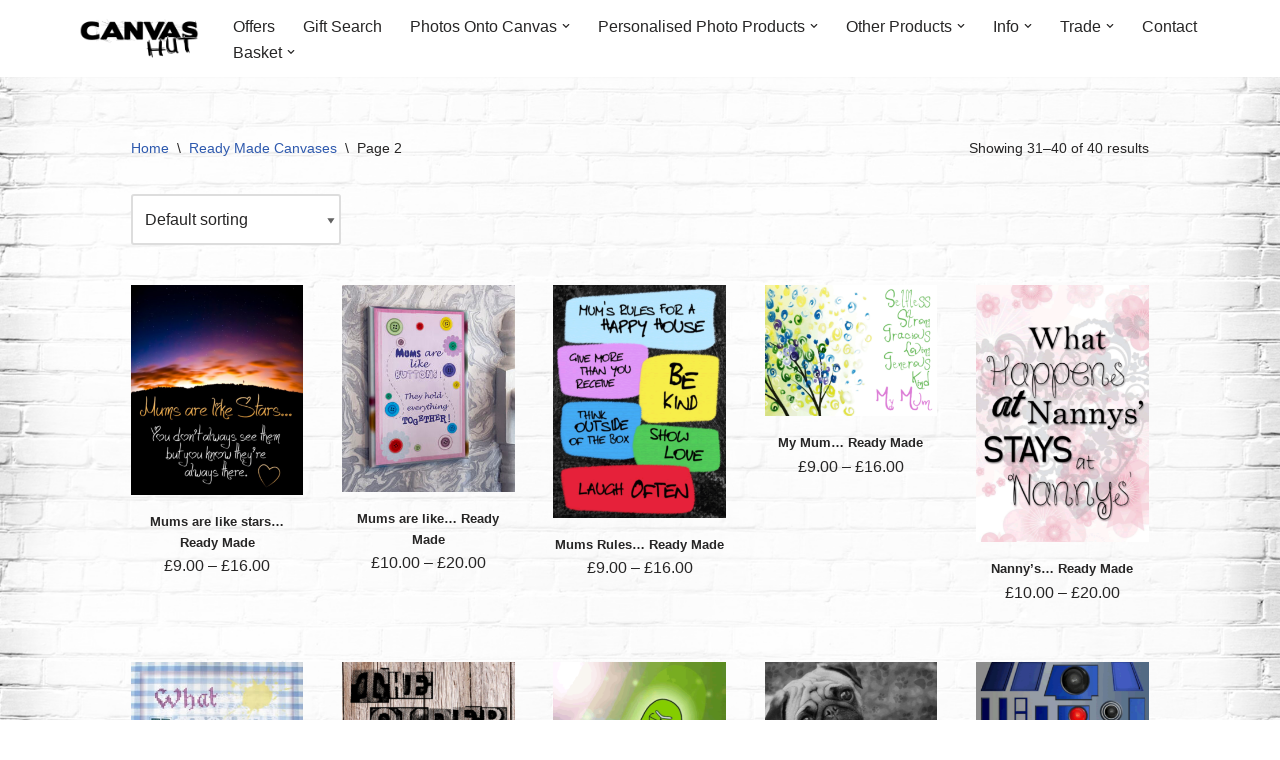

--- FILE ---
content_type: text/html; charset=UTF-8
request_url: https://www.canvashut.com/product-category/ready-made/page/2/
body_size: 13471
content:
<!DOCTYPE html><html lang="en-GB"><head><script data-no-optimize="1">var litespeed_docref=sessionStorage.getItem("litespeed_docref");litespeed_docref&&(Object.defineProperty(document,"referrer",{get:function(){return litespeed_docref}}),sessionStorage.removeItem("litespeed_docref"));</script> <meta charset="UTF-8"><meta name="viewport" content="width=device-width, initial-scale=1, minimum-scale=1"><link rel="profile" href="https://gmpg.org/xfn/11"><title>Ready Made Canvases &#8211; Page 2 &#8211; Canvas Hut</title><meta name='robots' content='max-image-preview:large' /><link rel='dns-prefetch' href='//www.googletagmanager.com' /><link rel='dns-prefetch' href='//stats.wp.com' /><link rel="alternate" type="application/rss+xml" title="Canvas Hut &raquo; Feed" href="https://www.canvashut.com/feed/" /><link rel="alternate" type="application/rss+xml" title="Canvas Hut &raquo; Comments Feed" href="https://www.canvashut.com/comments/feed/" /><link rel="alternate" type="application/rss+xml" title="Canvas Hut &raquo; Ready Made Canvases Category Feed" href="https://www.canvashut.com/product-category/ready-made/feed/" /><link data-optimized="2" rel="stylesheet" href="https://www.canvashut.com/wp-content/litespeed/css/dfd92ed570d6b27d142b3a94fb8c2bf1.css?ver=38850" /> <script id="woocommerce-google-analytics-integration-gtag-js-after" type="litespeed/javascript">window.dataLayer=window.dataLayer||[];function gtag(){dataLayer.push(arguments)}
for(const mode of[{"analytics_storage":"denied","ad_storage":"denied","ad_user_data":"denied","ad_personalization":"denied","region":["AT","BE","BG","HR","CY","CZ","DK","EE","FI","FR","DE","GR","HU","IS","IE","IT","LV","LI","LT","LU","MT","NL","NO","PL","PT","RO","SK","SI","ES","SE","GB","CH"]}]||[]){gtag("consent","default",{"wait_for_update":500,...mode})}
gtag("js",new Date());gtag("set","developer_id.dOGY3NW",!0);gtag("config","G-NS95KLVWNC",{"track_404":!0,"allow_google_signals":!0,"logged_in":!1,"linker":{"domains":[],"allow_incoming":!1},"custom_map":{"dimension1":"logged_in"}})</script> <script type="litespeed/javascript" data-src="https://www.canvashut.com/wp-includes/js/jquery/jquery.min.js?ver=3.7.1" id="jquery-core-js"></script> <script type="litespeed/javascript" data-src="https://www.canvashut.com/wp-includes/js/jquery/jquery-migrate.min.js?ver=3.4.1" id="jquery-migrate-js"></script> <script src="https://stats.wp.com/s-202604.js" id="woocommerce-analytics-js" defer data-wp-strategy="defer"></script> <link rel="https://api.w.org/" href="https://www.canvashut.com/wp-json/" /><link rel="alternate" title="JSON" type="application/json" href="https://www.canvashut.com/wp-json/wp/v2/product_cat/31" /><link rel="EditURI" type="application/rsd+xml" title="RSD" href="https://www.canvashut.com/xmlrpc.php?rsd" /><meta name="generator" content="WordPress 6.9" /><meta name="generator" content="WooCommerce 10.4.3" /><meta name="generator" content="Site Kit by Google 1.170.0" /> <script type="litespeed/javascript" data-src="https://www.googletagmanager.com/gtag/js?id=AW-758433730"></script> <script type="litespeed/javascript">window.dataLayer=window.dataLayer||[];function gtag(){dataLayer.push(arguments)}
gtag('js',new Date());gtag('config','AW-758433730')</script>  <script type="litespeed/javascript" data-src="https://www.googletagmanager.com/gtag/js?id=G-NS95KLVWNC"></script> <script type="litespeed/javascript">window.dataLayer=window.dataLayer||[];function gtag(){dataLayer.push(arguments)}
gtag('js',new Date());gtag('config','G-NS95KLVWNC')</script> <meta name="ti-site-data" content="[base64]" /><meta name="google-site-verification" content="BRR1ieFfOHJn8L72_rtNB2UQNuB9GP9ByMsus3i9PYQ" />
<noscript><style>.woocommerce-product-gallery{ opacity: 1 !important; }</style></noscript><meta name="generator" content="Elementor 3.34.1; features: additional_custom_breakpoints; settings: css_print_method-external, google_font-enabled, font_display-auto">
 <script type="litespeed/javascript">(function(w,d,s,l,i){w[l]=w[l]||[];w[l].push({'gtm.start':new Date().getTime(),event:'gtm.js'});var f=d.getElementsByTagName(s)[0],j=d.createElement(s),dl=l!='dataLayer'?'&l='+l:'';j.async=!0;j.src='https://www.googletagmanager.com/gtm.js?id='+i+dl;f.parentNode.insertBefore(j,f)})(window,document,'script','dataLayer','GTM-NNX2SQT')</script> <link rel="icon" href="https://www.canvashut.com/wp-content/uploads/2017/07/cropped-thumbnail-100x100.png" sizes="32x32" /><link rel="icon" href="https://www.canvashut.com/wp-content/uploads/2017/07/cropped-thumbnail-250x250.png" sizes="192x192" /><link rel="apple-touch-icon" href="https://www.canvashut.com/wp-content/uploads/2017/07/cropped-thumbnail-250x250.png" /><meta name="msapplication-TileImage" content="https://www.canvashut.com/wp-content/uploads/2017/07/cropped-thumbnail-300x300.png" /></head><body data-rsssl=1  class="archive paged tax-product_cat term-ready-made term-31 wp-custom-logo paged-2 wp-theme-neve theme-neve woocommerce woocommerce-page woocommerce-no-js metaslider-plugin  nv-blog-grid nv-sidebar-right menu_sidebar_slide_left elementor-default elementor-kit-18384" id="neve_body"  >
<noscript>
<iframe data-lazyloaded="1" src="about:blank" data-litespeed-src="https://www.googletagmanager.com/ns.html?id=GTM-NNX2SQT" height="0" width="0" style="display:none;visibility:hidden"></iframe>
</noscript><div class="wrapper"><header class="header"  >
<a class="neve-skip-link show-on-focus" href="#content" >
Skip to content		</a><div id="header-grid"  class="hfg_header site-header"><nav class="header--row header-main hide-on-mobile hide-on-tablet layout-full-contained nv-navbar header--row"
data-row-id="main" data-show-on="desktop"><div
class="header--row-inner header-main-inner"><div class="container"><div
class="row row--wrapper"
data-section="hfg_header_layout_main" ><div class="hfg-slot left"><div class="builder-item desktop-left"><div class="item--inner builder-item--logo"
data-section="title_tagline"
data-item-id="logo"><div class="site-logo">
<a class="brand" href="https://www.canvashut.com/" aria-label="Canvas Hut Your pictures onto canvas in one hour" rel="home"><img width="292" height="100" src="https://www.canvashut.com/wp-content/uploads/2017/07/cropped-Canvas-Hut-logo-black.png" class="neve-site-logo skip-lazy" alt="" data-variant="logo" decoding="async" /></a></div></div></div></div><div class="hfg-slot right"><div class="builder-item has-nav"><div class="item--inner builder-item--primary-menu has_menu"
data-section="header_menu_primary"
data-item-id="primary-menu"><div class="nv-nav-wrap"><div role="navigation" class="nav-menu-primary"
aria-label="Primary Menu"><ul id="nv-primary-navigation-main" class="primary-menu-ul nav-ul menu-desktop"><li id="menu-item-263" class="menu-item menu-item-type-post_type menu-item-object-page menu-item-263"><div class="wrap"><a href="https://www.canvashut.com/offers/" data-ps2id-api="true">Offers</a></div></li><li id="menu-item-18557" class="menu-item menu-item-type-post_type menu-item-object-page menu-item-18557"><div class="wrap"><a href="https://www.canvashut.com/gift-search/" data-ps2id-api="true">Gift Search</a></div></li><li id="menu-item-422" class="menu-item menu-item-type-post_type menu-item-object-page menu-item-has-children menu-item-422"><div class="wrap"><a href="https://www.canvashut.com/products-and-prices/canvases/" data-ps2id-api="true"><span class="menu-item-title-wrap dd-title">Photos Onto Canvas</span></a><div role="button" aria-pressed="false" aria-label="Open Submenu" tabindex="0" class="caret-wrap caret 3" style="margin-left:5px;"><span class="caret"><svg fill="currentColor" aria-label="Dropdown" xmlns="http://www.w3.org/2000/svg" viewBox="0 0 448 512"><path d="M207.029 381.476L12.686 187.132c-9.373-9.373-9.373-24.569 0-33.941l22.667-22.667c9.357-9.357 24.522-9.375 33.901-.04L224 284.505l154.745-154.021c9.379-9.335 24.544-9.317 33.901.04l22.667 22.667c9.373 9.373 9.373 24.569 0 33.941L240.971 381.476c-9.373 9.372-24.569 9.372-33.942 0z"/></svg></span></div></div><ul class="sub-menu"><li id="menu-item-17299" class="menu-item menu-item-type-custom menu-item-object-custom menu-item-17299"><div class="wrap"><a href="https://www.canvashut.com/products-and-prices/canvases/#canvas" data-ps2id-api="true">All Canvases</a></div></li><li id="menu-item-17378" class="menu-item menu-item-type-custom menu-item-object-custom menu-item-17378"><div class="wrap"><a href="https://www.canvashut.com/products-and-prices/canvases/#large" data-ps2id-api="true">Larger Canvases</a></div></li><li id="menu-item-17294" class="menu-item menu-item-type-custom menu-item-object-custom menu-item-17294"><div class="wrap"><a href="https://www.canvashut.com/products-and-prices/canvases/#split" data-ps2id-api="true">Split Canvas Sets</a></div></li><li id="menu-item-17296" class="menu-item menu-item-type-custom menu-item-object-custom menu-item-17296"><div class="wrap"><a href="https://www.canvashut.com/products-and-prices/canvases/#collage" data-ps2id-api="true">Collage Canvases</a></div></li><li id="menu-item-17297" class="menu-item menu-item-type-custom menu-item-object-custom menu-item-17297"><div class="wrap"><a href="https://www.canvashut.com/product-category/your-pictures-onto-canvas/accessories/" data-ps2id-api="true">Canvas Accessories</a></div></li></ul></li><li id="menu-item-418" class="menu-item menu-item-type-post_type menu-item-object-page menu-item-has-children menu-item-418"><div class="wrap"><a href="https://www.canvashut.com/products-and-prices/keyrings-magnets/" data-ps2id-api="true"><span class="menu-item-title-wrap dd-title">Personalised Photo Products</span></a><div role="button" aria-pressed="false" aria-label="Open Submenu" tabindex="0" class="caret-wrap caret 9" style="margin-left:5px;"><span class="caret"><svg fill="currentColor" aria-label="Dropdown" xmlns="http://www.w3.org/2000/svg" viewBox="0 0 448 512"><path d="M207.029 381.476L12.686 187.132c-9.373-9.373-9.373-24.569 0-33.941l22.667-22.667c9.357-9.357 24.522-9.375 33.901-.04L224 284.505l154.745-154.021c9.379-9.335 24.544-9.317 33.901.04l22.667 22.667c9.373 9.373 9.373 24.569 0 33.941L240.971 381.476c-9.373 9.372-24.569 9.372-33.942 0z"/></svg></span></div></div><ul class="sub-menu"><li id="menu-item-21078" class="menu-item menu-item-type-taxonomy menu-item-object-product_cat menu-item-21078"><div class="wrap"><a href="https://www.canvashut.com/product-category/personalised-photo-products/rockslates/" data-ps2id-api="true">Rock Slates</a></div></li><li id="menu-item-21085" class="menu-item menu-item-type-taxonomy menu-item-object-product_cat menu-item-21085"><div class="wrap"><a href="https://www.canvashut.com/product-category/personalised-photo-products/mugsanddrinksbottles/" data-ps2id-api="true">Mugs &amp; Drinks Bottles</a></div></li><li id="menu-item-17408" class="menu-item menu-item-type-custom menu-item-object-custom menu-item-17408"><div class="wrap"><a href="https://www.canvashut.com/products-and-prices/keyrings-magnets/#cushions" data-ps2id-api="true">Cushions, Bags</a></div></li><li id="menu-item-17407" class="menu-item menu-item-type-custom menu-item-object-custom menu-item-17407"><div class="wrap"><a href="https://www.canvashut.com/products-and-prices/keyrings-magnets/#gifts" data-ps2id-api="true">Other Gifts</a></div></li><li id="menu-item-19937" class="menu-item menu-item-type-taxonomy menu-item-object-product_cat menu-item-19937"><div class="wrap"><a href="https://www.canvashut.com/product-category/personalised-photo-products/clothing/" data-ps2id-api="true">Clothing</a></div></li><li id="menu-item-17409" class="menu-item menu-item-type-custom menu-item-object-custom menu-item-17409"><div class="wrap"><a href="https://www.canvashut.com/products-and-prices/keyrings-magnets/#keyrings" data-ps2id-api="true">Keyrings, Coasters and Magnets</a></div></li></ul></li><li id="menu-item-1121" class="menu-item menu-item-type-custom menu-item-object-custom menu-item-has-children menu-item-1121"><div class="wrap"><a href="https://www.canvashut.com/products-and-prices/" data-ps2id-api="true"><span class="menu-item-title-wrap dd-title">Other Products</span></a><div role="button" aria-pressed="false" aria-label="Open Submenu" tabindex="0" class="caret-wrap caret 16" style="margin-left:5px;"><span class="caret"><svg fill="currentColor" aria-label="Dropdown" xmlns="http://www.w3.org/2000/svg" viewBox="0 0 448 512"><path d="M207.029 381.476L12.686 187.132c-9.373-9.373-9.373-24.569 0-33.941l22.667-22.667c9.357-9.357 24.522-9.375 33.901-.04L224 284.505l154.745-154.021c9.379-9.335 24.544-9.317 33.901.04l22.667 22.667c9.373 9.373 9.373 24.569 0 33.941L240.971 381.476c-9.373 9.372-24.569 9.372-33.942 0z"/></svg></span></div></div><ul class="sub-menu"><li id="menu-item-421" class="menu-item menu-item-type-post_type menu-item-object-page menu-item-421"><div class="wrap"><a href="https://www.canvashut.com/products-and-prices/perspex/" data-ps2id-api="true">Perspex panels and Gloss Blocks</a></div></li><li id="menu-item-2115" class="submenu--show menu-item menu-item-type-post_type menu-item-object-page menu-item-2115"><div class="wrap"><a href="https://www.canvashut.com/products-and-prices/posters-prints/" data-ps2id-api="true">Posters &#038; Prints</a></div></li><li id="menu-item-440" class="menu-item menu-item-type-custom menu-item-object-custom menu-item-has-children menu-item-440"><div class="wrap"><a href="/product-category/ready-made/" data-ps2id-api="true"><span class="menu-item-title-wrap dd-title">Ready Made Canvases</span></a><div role="button" aria-pressed="false" aria-label="Open Submenu" tabindex="0" class="caret-wrap caret 19" style="margin-left:5px;"><span class="caret"><svg fill="currentColor" aria-label="Dropdown" xmlns="http://www.w3.org/2000/svg" viewBox="0 0 448 512"><path d="M207.029 381.476L12.686 187.132c-9.373-9.373-9.373-24.569 0-33.941l22.667-22.667c9.357-9.357 24.522-9.375 33.901-.04L224 284.505l154.745-154.021c9.379-9.335 24.544-9.317 33.901.04l22.667 22.667c9.373 9.373 9.373 24.569 0 33.941L240.971 381.476c-9.373 9.372-24.569 9.372-33.942 0z"/></svg></span></div></div><ul class="sub-menu"><li id="menu-item-1306" class="menu-item menu-item-type-custom menu-item-object-custom menu-item-1306"><div class="wrap"><a href="/product-category/ready-made/fathers-day/" data-ps2id-api="true">Father&#8217;s Day</a></div></li><li id="menu-item-1221" class="menu-item menu-item-type-custom menu-item-object-custom menu-item-1221"><div class="wrap"><a href="/product-category/ready-made/mothers-day/" data-ps2id-api="true">Mother&#8217;s Day</a></div></li></ul></li><li id="menu-item-417" class="menu-item menu-item-type-post_type menu-item-object-page menu-item-417"><div class="wrap"><a href="https://www.canvashut.com/products-and-prices/documents-photocopies/" data-ps2id-api="true">Documents  &#038; Photocopies</a></div></li><li id="menu-item-441" class="menu-item menu-item-type-custom menu-item-object-custom menu-item-441"><div class="wrap"><a href="/product/gift-vouchers/" data-ps2id-api="true">Gift Vouchers</a></div></li><li id="menu-item-415" class="menu-item menu-item-type-post_type menu-item-object-page menu-item-415"><div class="wrap"><a href="https://www.canvashut.com/products-and-prices/imageediting/" data-ps2id-api="true">Image Editing using Photoshop</a></div></li></ul></li><li id="menu-item-300" class="menu-item menu-item-type-post_type menu-item-object-page menu-item-has-children menu-item-300"><div class="wrap"><a href="https://www.canvashut.com/how-to-order/" data-ps2id-api="true"><span class="menu-item-title-wrap dd-title">Info</span></a><div role="button" aria-pressed="false" aria-label="Open Submenu" tabindex="0" class="caret-wrap caret 25" style="margin-left:5px;"><span class="caret"><svg fill="currentColor" aria-label="Dropdown" xmlns="http://www.w3.org/2000/svg" viewBox="0 0 448 512"><path d="M207.029 381.476L12.686 187.132c-9.373-9.373-9.373-24.569 0-33.941l22.667-22.667c9.357-9.357 24.522-9.375 33.901-.04L224 284.505l154.745-154.021c9.379-9.335 24.544-9.317 33.901.04l22.667 22.667c9.373 9.373 9.373 24.569 0 33.941L240.971 381.476c-9.373 9.372-24.569 9.372-33.942 0z"/></svg></span></div></div><ul class="sub-menu"><li id="menu-item-2556" class="menu-item menu-item-type-custom menu-item-object-custom menu-item-2556"><div class="wrap"><a href="/how-to-order/" data-ps2id-api="true">Help &#8211; FAQ</a></div></li><li id="menu-item-2669" class="menu-item menu-item-type-custom menu-item-object-custom menu-item-2669"><div class="wrap"><a href="https://www.canvashut.com/about-canvas-hut/" data-ps2id-api="true">About Us</a></div></li><li id="menu-item-2668" class="menu-item menu-item-type-custom menu-item-object-custom menu-item-2668"><div class="wrap"><a href="https://www.canvashut.com/our-reviews-testimonials/" data-ps2id-api="true">Reviews and Testimonials</a></div></li><li id="menu-item-1943" class="menu-item menu-item-type-custom menu-item-object-custom menu-item-1943"><div class="wrap"><a href="/shop/" data-ps2id-api="true">See All Products</a></div></li><li id="menu-item-1056" class="menu-item menu-item-type-taxonomy menu-item-object-category menu-item-1056"><div class="wrap"><a href="https://www.canvashut.com/category/news/" data-ps2id-api="true">News</a></div></li><li id="menu-item-1057" class="menu-item menu-item-type-taxonomy menu-item-object-category menu-item-1057"><div class="wrap"><a href="https://www.canvashut.com/category/tutorials/" data-ps2id-api="true">Tutorials</a></div></li><li id="menu-item-1119" class="menu-item menu-item-type-custom menu-item-object-custom menu-item-1119"><div class="wrap"><a href="https://www.canvashut.com/contact-us/" data-ps2id-api="true">Contact Us &#038; Shop Locations</a></div></li><li id="menu-item-2735" class="menu-item menu-item-type-post_type menu-item-object-page menu-item-privacy-policy menu-item-2735"><div class="wrap"><a href="https://www.canvashut.com/privacy-policy/" data-ps2id-api="true">Privacy Policy</a></div></li></ul></li><li id="menu-item-310" class="menu-item menu-item-type-post_type menu-item-object-page menu-item-has-children menu-item-310"><div class="wrap"><a href="https://www.canvashut.com/trade/" data-ps2id-api="true"><span class="menu-item-title-wrap dd-title">Trade</span></a><div role="button" aria-pressed="false" aria-label="Open Submenu" tabindex="0" class="caret-wrap caret 34" style="margin-left:5px;"><span class="caret"><svg fill="currentColor" aria-label="Dropdown" xmlns="http://www.w3.org/2000/svg" viewBox="0 0 448 512"><path d="M207.029 381.476L12.686 187.132c-9.373-9.373-9.373-24.569 0-33.941l22.667-22.667c9.357-9.357 24.522-9.375 33.901-.04L224 284.505l154.745-154.021c9.379-9.335 24.544-9.317 33.901.04l22.667 22.667c9.373 9.373 9.373 24.569 0 33.941L240.971 381.476c-9.373 9.372-24.569 9.372-33.942 0z"/></svg></span></div></div><ul class="sub-menu"><li id="menu-item-994" class="menu-item menu-item-type-post_type menu-item-object-page menu-item-994"><div class="wrap"><a href="https://www.canvashut.com/trade/" data-ps2id-api="true">Register</a></div></li><li id="menu-item-987" class="menu-item menu-item-type-post_type menu-item-object-page menu-item-987"><div class="wrap"><a href="https://www.canvashut.com/login/" data-ps2id-api="true">Login</a></div></li></ul></li><li id="menu-item-268" class="menu-item menu-item-type-custom menu-item-object-custom menu-item-268"><div class="wrap"><a href="https://www.canvashut.com/contact-us#map" data-ps2id-api="true">Contact</a></div></li><li id="menu-item-736" class="menu-item menu-item-type-post_type menu-item-object-page menu-item-has-children menu-item-736"><div class="wrap"><a href="https://www.canvashut.com/basket/" data-ps2id-api="true"><span class="menu-item-title-wrap dd-title">Basket</span></a><div role="button" aria-pressed="false" aria-label="Open Submenu" tabindex="0" class="caret-wrap caret 46" style="margin-left:5px;"><span class="caret"><svg fill="currentColor" aria-label="Dropdown" xmlns="http://www.w3.org/2000/svg" viewBox="0 0 448 512"><path d="M207.029 381.476L12.686 187.132c-9.373-9.373-9.373-24.569 0-33.941l22.667-22.667c9.357-9.357 24.522-9.375 33.901-.04L224 284.505l154.745-154.021c9.379-9.335 24.544-9.317 33.901.04l22.667 22.667c9.373 9.373 9.373 24.569 0 33.941L240.971 381.476c-9.373 9.372-24.569 9.372-33.942 0z"/></svg></span></div></div><ul class="sub-menu"><li id="menu-item-737" class="menu-item menu-item-type-post_type menu-item-object-page menu-item-737"><div class="wrap"><a href="https://www.canvashut.com/checkout/" data-ps2id-api="true">Checkout</a></div></li><li id="menu-item-1002" class="menu-item menu-item-type-post_type menu-item-object-page menu-item-1002"><div class="wrap"><a href="https://www.canvashut.com/login/" data-ps2id-api="true">Login</a></div></li></ul></li></ul></div></div></div></div></div></div></div></div></nav><nav class="header--row header-main hide-on-desktop layout-full-contained nv-navbar header--row"
data-row-id="main" data-show-on="mobile"><div
class="header--row-inner header-main-inner"><div class="container"><div
class="row row--wrapper"
data-section="hfg_header_layout_main" ><div class="hfg-slot left"><div class="builder-item tablet-left mobile-left"><div class="item--inner builder-item--logo"
data-section="title_tagline"
data-item-id="logo"><div class="site-logo">
<a class="brand" href="https://www.canvashut.com/" aria-label="Canvas Hut Your pictures onto canvas in one hour" rel="home"><img width="292" height="100" src="https://www.canvashut.com/wp-content/uploads/2017/07/cropped-Canvas-Hut-logo-black.png" class="neve-site-logo skip-lazy" alt="" data-variant="logo" decoding="async" /></a></div></div></div></div><div class="hfg-slot right"><div class="builder-item tablet-left mobile-left"><div class="item--inner builder-item--nav-icon"
data-section="header_menu_icon"
data-item-id="nav-icon"><div class="menu-mobile-toggle item-button navbar-toggle-wrapper">
<button type="button" class=" navbar-toggle"
value="Navigation Menu"
aria-label="Navigation Menu "
aria-expanded="false" onclick="if('undefined' !== typeof toggleAriaClick ) { toggleAriaClick() }">
<span class="bars">
<span class="icon-bar"></span>
<span class="icon-bar"></span>
<span class="icon-bar"></span>
</span>
<span class="screen-reader-text">Navigation Menu</span>
</button></div></div></div></div></div></div></div></nav><div
id="header-menu-sidebar" class="header-menu-sidebar tcb menu-sidebar-panel slide_left hfg-pe"
data-row-id="sidebar"><div id="header-menu-sidebar-bg" class="header-menu-sidebar-bg"><div class="close-sidebar-panel navbar-toggle-wrapper">
<button type="button" class="hamburger is-active  navbar-toggle active" 					value="Navigation Menu"
aria-label="Navigation Menu "
aria-expanded="false" onclick="if('undefined' !== typeof toggleAriaClick ) { toggleAriaClick() }">
<span class="bars">
<span class="icon-bar"></span>
<span class="icon-bar"></span>
<span class="icon-bar"></span>
</span>
<span class="screen-reader-text">
Navigation Menu					</span>
</button></div><div id="header-menu-sidebar-inner" class="header-menu-sidebar-inner tcb "><div class="builder-item has-nav"><div class="item--inner builder-item--primary-menu has_menu"
data-section="header_menu_primary"
data-item-id="primary-menu"><div class="nv-nav-wrap"><div role="navigation" class="nav-menu-primary"
aria-label="Primary Menu"><ul id="nv-primary-navigation-sidebar" class="primary-menu-ul nav-ul menu-mobile"><li class="menu-item menu-item-type-post_type menu-item-object-page menu-item-263"><div class="wrap"><a href="https://www.canvashut.com/offers/" data-ps2id-api="true">Offers</a></div></li><li class="menu-item menu-item-type-post_type menu-item-object-page menu-item-18557"><div class="wrap"><a href="https://www.canvashut.com/gift-search/" data-ps2id-api="true">Gift Search</a></div></li><li class="menu-item menu-item-type-post_type menu-item-object-page menu-item-has-children menu-item-422"><div class="wrap"><a href="https://www.canvashut.com/products-and-prices/canvases/" data-ps2id-api="true"><span class="menu-item-title-wrap dd-title">Photos Onto Canvas</span></a><button tabindex="0" type="button" class="caret-wrap navbar-toggle 3 " style="margin-left:5px;"  aria-label="Toggle Photos Onto Canvas"><span class="caret"><svg fill="currentColor" aria-label="Dropdown" xmlns="http://www.w3.org/2000/svg" viewBox="0 0 448 512"><path d="M207.029 381.476L12.686 187.132c-9.373-9.373-9.373-24.569 0-33.941l22.667-22.667c9.357-9.357 24.522-9.375 33.901-.04L224 284.505l154.745-154.021c9.379-9.335 24.544-9.317 33.901.04l22.667 22.667c9.373 9.373 9.373 24.569 0 33.941L240.971 381.476c-9.373 9.372-24.569 9.372-33.942 0z"/></svg></span></button></div><ul class="sub-menu"><li class="menu-item menu-item-type-custom menu-item-object-custom menu-item-17299"><div class="wrap"><a href="https://www.canvashut.com/products-and-prices/canvases/#canvas" data-ps2id-api="true">All Canvases</a></div></li><li class="menu-item menu-item-type-custom menu-item-object-custom menu-item-17378"><div class="wrap"><a href="https://www.canvashut.com/products-and-prices/canvases/#large" data-ps2id-api="true">Larger Canvases</a></div></li><li class="menu-item menu-item-type-custom menu-item-object-custom menu-item-17294"><div class="wrap"><a href="https://www.canvashut.com/products-and-prices/canvases/#split" data-ps2id-api="true">Split Canvas Sets</a></div></li><li class="menu-item menu-item-type-custom menu-item-object-custom menu-item-17296"><div class="wrap"><a href="https://www.canvashut.com/products-and-prices/canvases/#collage" data-ps2id-api="true">Collage Canvases</a></div></li><li class="menu-item menu-item-type-custom menu-item-object-custom menu-item-17297"><div class="wrap"><a href="https://www.canvashut.com/product-category/your-pictures-onto-canvas/accessories/" data-ps2id-api="true">Canvas Accessories</a></div></li></ul></li><li class="menu-item menu-item-type-post_type menu-item-object-page menu-item-has-children menu-item-418"><div class="wrap"><a href="https://www.canvashut.com/products-and-prices/keyrings-magnets/" data-ps2id-api="true"><span class="menu-item-title-wrap dd-title">Personalised Photo Products</span></a><button tabindex="0" type="button" class="caret-wrap navbar-toggle 9 " style="margin-left:5px;"  aria-label="Toggle Personalised Photo Products"><span class="caret"><svg fill="currentColor" aria-label="Dropdown" xmlns="http://www.w3.org/2000/svg" viewBox="0 0 448 512"><path d="M207.029 381.476L12.686 187.132c-9.373-9.373-9.373-24.569 0-33.941l22.667-22.667c9.357-9.357 24.522-9.375 33.901-.04L224 284.505l154.745-154.021c9.379-9.335 24.544-9.317 33.901.04l22.667 22.667c9.373 9.373 9.373 24.569 0 33.941L240.971 381.476c-9.373 9.372-24.569 9.372-33.942 0z"/></svg></span></button></div><ul class="sub-menu"><li class="menu-item menu-item-type-taxonomy menu-item-object-product_cat menu-item-21078"><div class="wrap"><a href="https://www.canvashut.com/product-category/personalised-photo-products/rockslates/" data-ps2id-api="true">Rock Slates</a></div></li><li class="menu-item menu-item-type-taxonomy menu-item-object-product_cat menu-item-21085"><div class="wrap"><a href="https://www.canvashut.com/product-category/personalised-photo-products/mugsanddrinksbottles/" data-ps2id-api="true">Mugs &amp; Drinks Bottles</a></div></li><li class="menu-item menu-item-type-custom menu-item-object-custom menu-item-17408"><div class="wrap"><a href="https://www.canvashut.com/products-and-prices/keyrings-magnets/#cushions" data-ps2id-api="true">Cushions, Bags</a></div></li><li class="menu-item menu-item-type-custom menu-item-object-custom menu-item-17407"><div class="wrap"><a href="https://www.canvashut.com/products-and-prices/keyrings-magnets/#gifts" data-ps2id-api="true">Other Gifts</a></div></li><li class="menu-item menu-item-type-taxonomy menu-item-object-product_cat menu-item-19937"><div class="wrap"><a href="https://www.canvashut.com/product-category/personalised-photo-products/clothing/" data-ps2id-api="true">Clothing</a></div></li><li class="menu-item menu-item-type-custom menu-item-object-custom menu-item-17409"><div class="wrap"><a href="https://www.canvashut.com/products-and-prices/keyrings-magnets/#keyrings" data-ps2id-api="true">Keyrings, Coasters and Magnets</a></div></li></ul></li><li class="menu-item menu-item-type-custom menu-item-object-custom menu-item-has-children menu-item-1121"><div class="wrap"><a href="https://www.canvashut.com/products-and-prices/" data-ps2id-api="true"><span class="menu-item-title-wrap dd-title">Other Products</span></a><button tabindex="0" type="button" class="caret-wrap navbar-toggle 16 " style="margin-left:5px;"  aria-label="Toggle Other Products"><span class="caret"><svg fill="currentColor" aria-label="Dropdown" xmlns="http://www.w3.org/2000/svg" viewBox="0 0 448 512"><path d="M207.029 381.476L12.686 187.132c-9.373-9.373-9.373-24.569 0-33.941l22.667-22.667c9.357-9.357 24.522-9.375 33.901-.04L224 284.505l154.745-154.021c9.379-9.335 24.544-9.317 33.901.04l22.667 22.667c9.373 9.373 9.373 24.569 0 33.941L240.971 381.476c-9.373 9.372-24.569 9.372-33.942 0z"/></svg></span></button></div><ul class="sub-menu"><li class="menu-item menu-item-type-post_type menu-item-object-page menu-item-421"><div class="wrap"><a href="https://www.canvashut.com/products-and-prices/perspex/" data-ps2id-api="true">Perspex panels and Gloss Blocks</a></div></li><li class="submenu--show menu-item menu-item-type-post_type menu-item-object-page menu-item-2115"><div class="wrap"><a href="https://www.canvashut.com/products-and-prices/posters-prints/" data-ps2id-api="true">Posters &#038; Prints</a></div></li><li class="menu-item menu-item-type-custom menu-item-object-custom menu-item-has-children menu-item-440"><div class="wrap"><a href="/product-category/ready-made/" data-ps2id-api="true"><span class="menu-item-title-wrap dd-title">Ready Made Canvases</span></a><button tabindex="0" type="button" class="caret-wrap navbar-toggle 19 " style="margin-left:5px;"  aria-label="Toggle Ready Made Canvases"><span class="caret"><svg fill="currentColor" aria-label="Dropdown" xmlns="http://www.w3.org/2000/svg" viewBox="0 0 448 512"><path d="M207.029 381.476L12.686 187.132c-9.373-9.373-9.373-24.569 0-33.941l22.667-22.667c9.357-9.357 24.522-9.375 33.901-.04L224 284.505l154.745-154.021c9.379-9.335 24.544-9.317 33.901.04l22.667 22.667c9.373 9.373 9.373 24.569 0 33.941L240.971 381.476c-9.373 9.372-24.569 9.372-33.942 0z"/></svg></span></button></div><ul class="sub-menu"><li class="menu-item menu-item-type-custom menu-item-object-custom menu-item-1306"><div class="wrap"><a href="/product-category/ready-made/fathers-day/" data-ps2id-api="true">Father&#8217;s Day</a></div></li><li class="menu-item menu-item-type-custom menu-item-object-custom menu-item-1221"><div class="wrap"><a href="/product-category/ready-made/mothers-day/" data-ps2id-api="true">Mother&#8217;s Day</a></div></li></ul></li><li class="menu-item menu-item-type-post_type menu-item-object-page menu-item-417"><div class="wrap"><a href="https://www.canvashut.com/products-and-prices/documents-photocopies/" data-ps2id-api="true">Documents  &#038; Photocopies</a></div></li><li class="menu-item menu-item-type-custom menu-item-object-custom menu-item-441"><div class="wrap"><a href="/product/gift-vouchers/" data-ps2id-api="true">Gift Vouchers</a></div></li><li class="menu-item menu-item-type-post_type menu-item-object-page menu-item-415"><div class="wrap"><a href="https://www.canvashut.com/products-and-prices/imageediting/" data-ps2id-api="true">Image Editing using Photoshop</a></div></li></ul></li><li class="menu-item menu-item-type-post_type menu-item-object-page menu-item-has-children menu-item-300"><div class="wrap"><a href="https://www.canvashut.com/how-to-order/" data-ps2id-api="true"><span class="menu-item-title-wrap dd-title">Info</span></a><button tabindex="0" type="button" class="caret-wrap navbar-toggle 25 " style="margin-left:5px;"  aria-label="Toggle Info"><span class="caret"><svg fill="currentColor" aria-label="Dropdown" xmlns="http://www.w3.org/2000/svg" viewBox="0 0 448 512"><path d="M207.029 381.476L12.686 187.132c-9.373-9.373-9.373-24.569 0-33.941l22.667-22.667c9.357-9.357 24.522-9.375 33.901-.04L224 284.505l154.745-154.021c9.379-9.335 24.544-9.317 33.901.04l22.667 22.667c9.373 9.373 9.373 24.569 0 33.941L240.971 381.476c-9.373 9.372-24.569 9.372-33.942 0z"/></svg></span></button></div><ul class="sub-menu"><li class="menu-item menu-item-type-custom menu-item-object-custom menu-item-2556"><div class="wrap"><a href="/how-to-order/" data-ps2id-api="true">Help &#8211; FAQ</a></div></li><li class="menu-item menu-item-type-custom menu-item-object-custom menu-item-2669"><div class="wrap"><a href="https://www.canvashut.com/about-canvas-hut/" data-ps2id-api="true">About Us</a></div></li><li class="menu-item menu-item-type-custom menu-item-object-custom menu-item-2668"><div class="wrap"><a href="https://www.canvashut.com/our-reviews-testimonials/" data-ps2id-api="true">Reviews and Testimonials</a></div></li><li class="menu-item menu-item-type-custom menu-item-object-custom menu-item-1943"><div class="wrap"><a href="/shop/" data-ps2id-api="true">See All Products</a></div></li><li class="menu-item menu-item-type-taxonomy menu-item-object-category menu-item-1056"><div class="wrap"><a href="https://www.canvashut.com/category/news/" data-ps2id-api="true">News</a></div></li><li class="menu-item menu-item-type-taxonomy menu-item-object-category menu-item-1057"><div class="wrap"><a href="https://www.canvashut.com/category/tutorials/" data-ps2id-api="true">Tutorials</a></div></li><li class="menu-item menu-item-type-custom menu-item-object-custom menu-item-1119"><div class="wrap"><a href="https://www.canvashut.com/contact-us/" data-ps2id-api="true">Contact Us &#038; Shop Locations</a></div></li><li class="menu-item menu-item-type-post_type menu-item-object-page menu-item-privacy-policy menu-item-2735"><div class="wrap"><a href="https://www.canvashut.com/privacy-policy/" data-ps2id-api="true">Privacy Policy</a></div></li></ul></li><li class="menu-item menu-item-type-post_type menu-item-object-page menu-item-has-children menu-item-310"><div class="wrap"><a href="https://www.canvashut.com/trade/" data-ps2id-api="true"><span class="menu-item-title-wrap dd-title">Trade</span></a><button tabindex="0" type="button" class="caret-wrap navbar-toggle 34 " style="margin-left:5px;"  aria-label="Toggle Trade"><span class="caret"><svg fill="currentColor" aria-label="Dropdown" xmlns="http://www.w3.org/2000/svg" viewBox="0 0 448 512"><path d="M207.029 381.476L12.686 187.132c-9.373-9.373-9.373-24.569 0-33.941l22.667-22.667c9.357-9.357 24.522-9.375 33.901-.04L224 284.505l154.745-154.021c9.379-9.335 24.544-9.317 33.901.04l22.667 22.667c9.373 9.373 9.373 24.569 0 33.941L240.971 381.476c-9.373 9.372-24.569 9.372-33.942 0z"/></svg></span></button></div><ul class="sub-menu"><li class="menu-item menu-item-type-post_type menu-item-object-page menu-item-994"><div class="wrap"><a href="https://www.canvashut.com/trade/" data-ps2id-api="true">Register</a></div></li><li class="menu-item menu-item-type-post_type menu-item-object-page menu-item-987"><div class="wrap"><a href="https://www.canvashut.com/login/" data-ps2id-api="true">Login</a></div></li></ul></li><li class="menu-item menu-item-type-custom menu-item-object-custom menu-item-268"><div class="wrap"><a href="https://www.canvashut.com/contact-us#map" data-ps2id-api="true">Contact</a></div></li><li class="menu-item menu-item-type-post_type menu-item-object-page menu-item-has-children menu-item-736"><div class="wrap"><a href="https://www.canvashut.com/basket/" data-ps2id-api="true"><span class="menu-item-title-wrap dd-title">Basket</span></a><button tabindex="0" type="button" class="caret-wrap navbar-toggle 46 " style="margin-left:5px;"  aria-label="Toggle Basket"><span class="caret"><svg fill="currentColor" aria-label="Dropdown" xmlns="http://www.w3.org/2000/svg" viewBox="0 0 448 512"><path d="M207.029 381.476L12.686 187.132c-9.373-9.373-9.373-24.569 0-33.941l22.667-22.667c9.357-9.357 24.522-9.375 33.901-.04L224 284.505l154.745-154.021c9.379-9.335 24.544-9.317 33.901.04l22.667 22.667c9.373 9.373 9.373 24.569 0 33.941L240.971 381.476c-9.373 9.372-24.569 9.372-33.942 0z"/></svg></span></button></div><ul class="sub-menu"><li class="menu-item menu-item-type-post_type menu-item-object-page menu-item-737"><div class="wrap"><a href="https://www.canvashut.com/checkout/" data-ps2id-api="true">Checkout</a></div></li><li class="menu-item menu-item-type-post_type menu-item-object-page menu-item-1002"><div class="wrap"><a href="https://www.canvashut.com/login/" data-ps2id-api="true">Login</a></div></li></ul></li></ul></div></div></div></div></div></div></div><div class="header-menu-sidebar-overlay hfg-ov hfg-pe" onclick="if('undefined' !== typeof toggleAriaClick ) { toggleAriaClick() }"></div></div></header><main id="content" class="neve-main"><div class="container shop-container"><div class="row"><div class="nv-index-posts nv-shop col"><div class="nv-bc-count-wrap"><nav class="woocommerce-breadcrumb" aria-label="Breadcrumb"><a href="https://www.canvashut.com">Home</a><span class="nv-breadcrumb-delimiter">\</span><a href="https://www.canvashut.com/product-category/ready-made/">Ready Made Canvases</a><span class="nv-breadcrumb-delimiter">\</span>Page 2</nav><p class="woocommerce-result-count" role="alert" aria-relevant="all" >
Showing 31&ndash;40 of 40 results</p></div><div class="nv-woo-filters"><form class="woocommerce-ordering" method="get">
<select
name="orderby"
class="orderby"
aria-label="Shop order"
><option value="menu_order"  selected='selected'>Default sorting</option><option value="popularity" >Sort by popularity</option><option value="rating" >Sort by average rating</option><option value="date" >Sort by latest</option><option value="price" >Sort by price: low to high</option><option value="price-desc" >Sort by price: high to low</option>
</select>
<input type="hidden" name="paged" value="1" /></form></div><header class="woocommerce-products-header"></header><div class="woocommerce-notices-wrapper"></div><ul class="products columns-5"><li class="product type-product post-1211 status-publish first instock product_cat-mothers-day product_cat-ready-made product_tag-day product_tag-home product_tag-made product_tag-mom product_tag-mum product_tag-ready product_tag-stars has-post-thumbnail shipping-taxable purchasable product-type-variable has-default-attributes"><div class="nv-card-content-wrapper"><a href="https://www.canvashut.com/product/mums-are-like-stars-ready-made/" class="woocommerce-LoopProduct-link woocommerce-loop-product__link"><div class="sp-product-image "><div class="img-wrap"><img data-lazyloaded="1" src="[data-uri]" fetchpriority="high" width="300" height="364" data-src="https://www.canvashut.com/wp-content/uploads/2018/02/fe9e69dba7e1944dfc6e745a8a920037-300x364.png" class="attachment-woocommerce_thumbnail size-woocommerce_thumbnail" alt="Mums are like stars... Ready Made" decoding="async" data-srcset="https://www.canvashut.com/wp-content/uploads/2018/02/fe9e69dba7e1944dfc6e745a8a920037-300x364.png 300w, https://www.canvashut.com/wp-content/uploads/2018/02/fe9e69dba7e1944dfc6e745a8a920037-500x606.png 500w, https://www.canvashut.com/wp-content/uploads/2018/02/fe9e69dba7e1944dfc6e745a8a920037-248x300.png 248w, https://www.canvashut.com/wp-content/uploads/2018/02/fe9e69dba7e1944dfc6e745a8a920037.png 552w" data-sizes="(max-width: 300px) 100vw, 300px" /></div></div><h2 class="woocommerce-loop-product__title">Mums are like stars&#8230; Ready Made</h2>
<span class="price"><span class="woocommerce-Price-amount amount" aria-hidden="true"><bdi><span class="woocommerce-Price-currencySymbol">&pound;</span>9.00</bdi></span> <span aria-hidden="true">&ndash;</span> <span class="woocommerce-Price-amount amount" aria-hidden="true"><bdi><span class="woocommerce-Price-currencySymbol">&pound;</span>16.00</bdi></span><span class="screen-reader-text">Price range: &pound;9.00 through &pound;16.00</span></span>
</a></div></li><li class="product type-product post-1206 status-publish instock product_cat-mothers-day product_cat-ready-made product_tag-buttons product_tag-day product_tag-made product_tag-mothers product_tag-mum product_tag-ready has-post-thumbnail shipping-taxable purchasable product-type-variable has-default-attributes"><div class="nv-card-content-wrapper"><a href="https://www.canvashut.com/product/mums-are-like-ready-made/" class="woocommerce-LoopProduct-link woocommerce-loop-product__link"><div class="sp-product-image "><div class="img-wrap"><img data-lazyloaded="1" src="[data-uri]" width="300" height="359" data-src="https://www.canvashut.com/wp-content/uploads/2018/02/44f5874b-e92d-4524-9fbe-2f7271dbb418-0-300x359.jpg" class="attachment-woocommerce_thumbnail size-woocommerce_thumbnail" alt="Mums are like... Ready Made" decoding="async" data-srcset="https://www.canvashut.com/wp-content/uploads/2018/02/44f5874b-e92d-4524-9fbe-2f7271dbb418-0-300x359.jpg 300w, https://www.canvashut.com/wp-content/uploads/2018/02/44f5874b-e92d-4524-9fbe-2f7271dbb418-0-500x598.jpg 500w, https://www.canvashut.com/wp-content/uploads/2018/02/44f5874b-e92d-4524-9fbe-2f7271dbb418-0-251x300.jpg 251w, https://www.canvashut.com/wp-content/uploads/2018/02/44f5874b-e92d-4524-9fbe-2f7271dbb418-0.jpg 627w" data-sizes="(max-width: 300px) 100vw, 300px" /></div></div><h2 class="woocommerce-loop-product__title">Mums are like&#8230; Ready Made</h2>
<span class="price"><span class="woocommerce-Price-amount amount" aria-hidden="true"><bdi><span class="woocommerce-Price-currencySymbol">&pound;</span>10.00</bdi></span> <span aria-hidden="true">&ndash;</span> <span class="woocommerce-Price-amount amount" aria-hidden="true"><bdi><span class="woocommerce-Price-currencySymbol">&pound;</span>20.00</bdi></span><span class="screen-reader-text">Price range: &pound;10.00 through &pound;20.00</span></span>
</a></div></li><li class="product type-product post-1216 status-publish instock product_cat-mothers-day product_cat-ready-made product_tag-day product_tag-happy product_tag-home product_tag-house product_tag-kind product_tag-laugh product_tag-made product_tag-mothers product_tag-mum product_tag-often product_tag-ready product_tag-rules has-post-thumbnail shipping-taxable purchasable product-type-variable has-default-attributes"><div class="nv-card-content-wrapper"><a href="https://www.canvashut.com/product/mums-rules-ready-made/" class="woocommerce-LoopProduct-link woocommerce-loop-product__link"><div class="sp-product-image "><div class="img-wrap"><img data-lazyloaded="1" src="[data-uri]" loading="lazy" width="300" height="404" data-src="https://www.canvashut.com/wp-content/uploads/2018/02/92b9c60653685caee6e365852f188cd7-300x404.png" class="attachment-woocommerce_thumbnail size-woocommerce_thumbnail" alt="Mums Rules... Ready Made" decoding="async" data-srcset="https://www.canvashut.com/wp-content/uploads/2018/02/92b9c60653685caee6e365852f188cd7-300x404.png 300w, https://www.canvashut.com/wp-content/uploads/2018/02/92b9c60653685caee6e365852f188cd7-500x673.png 500w, https://www.canvashut.com/wp-content/uploads/2018/02/92b9c60653685caee6e365852f188cd7-223x300.png 223w, https://www.canvashut.com/wp-content/uploads/2018/02/92b9c60653685caee6e365852f188cd7.png 524w" data-sizes="(max-width: 300px) 100vw, 300px" /></div></div><h2 class="woocommerce-loop-product__title">Mums Rules&#8230; Ready Made</h2>
<span class="price"><span class="woocommerce-Price-amount amount" aria-hidden="true"><bdi><span class="woocommerce-Price-currencySymbol">&pound;</span>9.00</bdi></span> <span aria-hidden="true">&ndash;</span> <span class="woocommerce-Price-amount amount" aria-hidden="true"><bdi><span class="woocommerce-Price-currencySymbol">&pound;</span>16.00</bdi></span><span class="screen-reader-text">Price range: &pound;9.00 through &pound;16.00</span></span>
</a></div></li><li class="product type-product post-605 status-publish instock product_cat-mothers-day product_cat-ready-made has-post-thumbnail shipping-taxable purchasable product-type-variable has-default-attributes"><div class="nv-card-content-wrapper"><a href="https://www.canvashut.com/product/my-mum-ready-made/" class="woocommerce-LoopProduct-link woocommerce-loop-product__link"><div class="sp-product-image "><div class="img-wrap"><img data-lazyloaded="1" src="[data-uri]" loading="lazy" width="300" height="228" data-src="https://www.canvashut.com/wp-content/uploads/2018/01/b849ec15c329cccee637e481a38bffb0-300x228.png" class="attachment-woocommerce_thumbnail size-woocommerce_thumbnail" alt="My Mum... Ready Made" decoding="async" data-srcset="https://www.canvashut.com/wp-content/uploads/2018/01/b849ec15c329cccee637e481a38bffb0-300x228.png 300w, https://www.canvashut.com/wp-content/uploads/2018/01/b849ec15c329cccee637e481a38bffb0-500x379.png 500w, https://www.canvashut.com/wp-content/uploads/2018/01/b849ec15c329cccee637e481a38bffb0.png 589w" data-sizes="(max-width: 300px) 100vw, 300px" /></div></div><h2 class="woocommerce-loop-product__title">My Mum&#8230; Ready Made</h2>
<span class="price"><span class="woocommerce-Price-amount amount" aria-hidden="true"><bdi><span class="woocommerce-Price-currencySymbol">&pound;</span>9.00</bdi></span> <span aria-hidden="true">&ndash;</span> <span class="woocommerce-Price-amount amount" aria-hidden="true"><bdi><span class="woocommerce-Price-currencySymbol">&pound;</span>16.00</bdi></span><span class="screen-reader-text">Price range: &pound;9.00 through &pound;16.00</span></span>
</a></div></li><li class="product type-product post-452 status-publish last instock product_cat-ready-made has-post-thumbnail shipping-taxable purchasable product-type-variable has-default-attributes"><div class="nv-card-content-wrapper"><a href="https://www.canvashut.com/product/nannys-sayings-ready-made/" class="woocommerce-LoopProduct-link woocommerce-loop-product__link"><div class="sp-product-image "><div class="img-wrap"><img data-lazyloaded="1" src="[data-uri]" loading="lazy" width="300" height="447" data-src="https://www.canvashut.com/wp-content/uploads/2018/01/68de1f13250a7c85b9837ac9dc30fa20-300x447.png" class="attachment-woocommerce_thumbnail size-woocommerce_thumbnail" alt="Nanny&#039;s... Ready Made" decoding="async" data-srcset="https://www.canvashut.com/wp-content/uploads/2018/01/68de1f13250a7c85b9837ac9dc30fa20-300x447.png 300w, https://www.canvashut.com/wp-content/uploads/2018/01/68de1f13250a7c85b9837ac9dc30fa20-500x746.png 500w, https://www.canvashut.com/wp-content/uploads/2018/01/68de1f13250a7c85b9837ac9dc30fa20-201x300.png 201w, https://www.canvashut.com/wp-content/uploads/2018/01/68de1f13250a7c85b9837ac9dc30fa20.png 521w" data-sizes="(max-width: 300px) 100vw, 300px" /></div></div><h2 class="woocommerce-loop-product__title">Nanny&#8217;s&#8230; Ready Made</h2>
<span class="price"><span class="woocommerce-Price-amount amount" aria-hidden="true"><bdi><span class="woocommerce-Price-currencySymbol">&pound;</span>10.00</bdi></span> <span aria-hidden="true">&ndash;</span> <span class="woocommerce-Price-amount amount" aria-hidden="true"><bdi><span class="woocommerce-Price-currencySymbol">&pound;</span>20.00</bdi></span><span class="screen-reader-text">Price range: &pound;10.00 through &pound;20.00</span></span>
</a></div></li><li class="product type-product post-457 status-publish first instock product_cat-ready-made has-post-thumbnail shipping-taxable purchasable product-type-variable has-default-attributes"><div class="nv-card-content-wrapper"><a href="https://www.canvashut.com/product/nannys-ready-made-2/" class="woocommerce-LoopProduct-link woocommerce-loop-product__link"><div class="sp-product-image "><div class="img-wrap"><img data-lazyloaded="1" src="[data-uri]" loading="lazy" width="300" height="400" data-src="https://www.canvashut.com/wp-content/uploads/2018/01/bb5f7a94454e694b06fe1f2da07e0ae2-300x400.jpg" class="attachment-woocommerce_thumbnail size-woocommerce_thumbnail" alt="Nanny&#039;s... Ready Made Second Design" decoding="async" data-srcset="https://www.canvashut.com/wp-content/uploads/2018/01/bb5f7a94454e694b06fe1f2da07e0ae2-300x400.jpg 300w, https://www.canvashut.com/wp-content/uploads/2018/01/bb5f7a94454e694b06fe1f2da07e0ae2-500x667.jpg 500w, https://www.canvashut.com/wp-content/uploads/2018/01/bb5f7a94454e694b06fe1f2da07e0ae2-225x300.jpg 225w, https://www.canvashut.com/wp-content/uploads/2018/01/bb5f7a94454e694b06fe1f2da07e0ae2.jpg 620w" data-sizes="(max-width: 300px) 100vw, 300px" /></div></div><h2 class="woocommerce-loop-product__title">Nanny&#8217;s&#8230; Ready Made Second Design</h2>
<span class="price"><span class="woocommerce-Price-amount amount" aria-hidden="true"><bdi><span class="woocommerce-Price-currencySymbol">&pound;</span>10.00</bdi></span> <span aria-hidden="true">&ndash;</span> <span class="woocommerce-Price-amount amount" aria-hidden="true"><bdi><span class="woocommerce-Price-currencySymbol">&pound;</span>20.00</bdi></span><span class="screen-reader-text">Price range: &pound;10.00 through &pound;20.00</span></span>
</a></div></li><li class="product type-product post-488 status-publish instock product_cat-fathers-day product_cat-ready-made has-post-thumbnail shipping-taxable purchasable product-type-variable has-default-attributes"><div class="nv-card-content-wrapper"><a href="https://www.canvashut.com/product/older-ready-made/" class="woocommerce-LoopProduct-link woocommerce-loop-product__link"><div class="sp-product-image "><div class="img-wrap"><img data-lazyloaded="1" src="[data-uri]" loading="lazy" width="300" height="387" data-src="https://www.canvashut.com/wp-content/uploads/2018/01/c54927b618a3d78e4d9d00271fe1d89f-300x387.png" class="attachment-woocommerce_thumbnail size-woocommerce_thumbnail" alt="Older I Get... Ready Made" decoding="async" data-srcset="https://www.canvashut.com/wp-content/uploads/2018/01/c54927b618a3d78e4d9d00271fe1d89f-300x387.png 300w, https://www.canvashut.com/wp-content/uploads/2018/01/c54927b618a3d78e4d9d00271fe1d89f-233x300.png 233w, https://www.canvashut.com/wp-content/uploads/2018/01/c54927b618a3d78e4d9d00271fe1d89f.png 369w" data-sizes="(max-width: 300px) 100vw, 300px" /></div></div><h2 class="woocommerce-loop-product__title">Older I Get&#8230; Ready Made</h2>
<span class="price"><span class="woocommerce-Price-amount amount" aria-hidden="true"><bdi><span class="woocommerce-Price-currencySymbol">&pound;</span>10.00</bdi></span> <span aria-hidden="true">&ndash;</span> <span class="woocommerce-Price-amount amount" aria-hidden="true"><bdi><span class="woocommerce-Price-currencySymbol">&pound;</span>20.00</bdi></span><span class="screen-reader-text">Price range: &pound;10.00 through &pound;20.00</span></span>
</a></div></li><li class="product type-product post-601 status-publish instock product_cat-ready-made has-post-thumbnail shipping-taxable purchasable product-type-variable has-default-attributes"><div class="nv-card-content-wrapper"><a href="https://www.canvashut.com/product/pickle-ready-made/" class="woocommerce-LoopProduct-link woocommerce-loop-product__link"><div class="sp-product-image "><div class="img-wrap"><img data-lazyloaded="1" src="[data-uri]" loading="lazy" width="300" height="372" data-src="https://www.canvashut.com/wp-content/uploads/2018/01/b86e2b922b389a30202190b7ee6b2a5f-300x372.png" class="attachment-woocommerce_thumbnail size-woocommerce_thumbnail" alt="Pickle!... Ready Made" decoding="async" data-srcset="https://www.canvashut.com/wp-content/uploads/2018/01/b86e2b922b389a30202190b7ee6b2a5f-300x372.png 300w, https://www.canvashut.com/wp-content/uploads/2018/01/b86e2b922b389a30202190b7ee6b2a5f-242x300.png 242w, https://www.canvashut.com/wp-content/uploads/2018/01/b86e2b922b389a30202190b7ee6b2a5f.png 443w" data-sizes="(max-width: 300px) 100vw, 300px" /></div></div><h2 class="woocommerce-loop-product__title">Pickle!&#8230; Ready Made</h2>
<span class="price"><span class="woocommerce-Price-amount amount" aria-hidden="true"><bdi><span class="woocommerce-Price-currencySymbol">&pound;</span>9.00</bdi></span> <span aria-hidden="true">&ndash;</span> <span class="woocommerce-Price-amount amount" aria-hidden="true"><bdi><span class="woocommerce-Price-currencySymbol">&pound;</span>16.00</bdi></span><span class="screen-reader-text">Price range: &pound;9.00 through &pound;16.00</span></span>
</a></div></li><li class="product type-product post-483 status-publish instock product_cat-ready-made has-post-thumbnail shipping-taxable purchasable product-type-variable has-default-attributes"><div class="nv-card-content-wrapper"><a href="https://www.canvashut.com/product/puglife-ready-made/" class="woocommerce-LoopProduct-link woocommerce-loop-product__link"><div class="sp-product-image "><div class="img-wrap"><img data-lazyloaded="1" src="[data-uri]" loading="lazy" width="300" height="197" data-src="https://www.canvashut.com/wp-content/uploads/2018/01/a37b9175ee1197ca1603ff33dfd07286-300x197.png" class="attachment-woocommerce_thumbnail size-woocommerce_thumbnail" alt="Pug Life... Ready Made" decoding="async" data-srcset="https://www.canvashut.com/wp-content/uploads/2018/01/a37b9175ee1197ca1603ff33dfd07286-300x197.png 300w, https://www.canvashut.com/wp-content/uploads/2018/01/a37b9175ee1197ca1603ff33dfd07286.png 494w" data-sizes="(max-width: 300px) 100vw, 300px" /></div></div><h2 class="woocommerce-loop-product__title">Pug Life&#8230; Ready Made</h2>
<span class="price"><span class="woocommerce-Price-amount amount" aria-hidden="true"><bdi><span class="woocommerce-Price-currencySymbol">&pound;</span>10.00</bdi></span> <span aria-hidden="true">&ndash;</span> <span class="woocommerce-Price-amount amount" aria-hidden="true"><bdi><span class="woocommerce-Price-currencySymbol">&pound;</span>20.00</bdi></span><span class="screen-reader-text">Price range: &pound;10.00 through &pound;20.00</span></span>
</a></div></li><li class="product type-product post-468 status-publish last instock product_cat-ready-made has-post-thumbnail shipping-taxable purchasable product-type-variable has-default-attributes"><div class="nv-card-content-wrapper"><a href="https://www.canvashut.com/product/r2d2-sayings-ready-made/" class="woocommerce-LoopProduct-link woocommerce-loop-product__link"><div class="sp-product-image "><div class="img-wrap"><img data-lazyloaded="1" src="[data-uri]" loading="lazy" width="300" height="462" data-src="https://www.canvashut.com/wp-content/uploads/2018/01/34ea16f4327ccbf1dbc482e6c1a0aca1-300x462.png" class="attachment-woocommerce_thumbnail size-woocommerce_thumbnail" alt="R2D2... Ready Made" decoding="async" data-srcset="https://www.canvashut.com/wp-content/uploads/2018/01/34ea16f4327ccbf1dbc482e6c1a0aca1-300x462.png 300w, https://www.canvashut.com/wp-content/uploads/2018/01/34ea16f4327ccbf1dbc482e6c1a0aca1-195x300.png 195w, https://www.canvashut.com/wp-content/uploads/2018/01/34ea16f4327ccbf1dbc482e6c1a0aca1.png 497w" data-sizes="(max-width: 300px) 100vw, 300px" /></div></div><h2 class="woocommerce-loop-product__title">R2D2&#8230; Ready Made</h2>
<span class="price"><span class="woocommerce-Price-amount amount" aria-hidden="true"><bdi><span class="woocommerce-Price-currencySymbol">&pound;</span>10.00</bdi></span> <span aria-hidden="true">&ndash;</span> <span class="woocommerce-Price-amount amount" aria-hidden="true"><bdi><span class="woocommerce-Price-currencySymbol">&pound;</span>20.00</bdi></span><span class="screen-reader-text">Price range: &pound;10.00 through &pound;20.00</span></span>
</a></div></li></ul><nav class="woocommerce-pagination" aria-label="Product Pagination"><ul class='page-numbers'><li><a class="prev page-numbers" href="https://www.canvashut.com/product-category/ready-made/page/1/">&larr;</a></li><li><a aria-label="Page 1" class="page-numbers" href="https://www.canvashut.com/product-category/ready-made/page/1/">1</a></li><li><span aria-label="Page 2" aria-current="page" class="page-numbers current">2</span></li></ul></nav></div></div></div></main><button tabindex="0" id="scroll-to-top" class="scroll-to-top scroll-to-top-right  scroll-show-mobile icon" aria-label="Scroll To Top"><svg class="scroll-to-top-icon" aria-hidden="true" role="img" xmlns="http://www.w3.org/2000/svg" width="15" height="15" viewBox="0 0 15 15"><rect width="15" height="15" fill="none"/><path fill="currentColor" d="M2,8.48l-.65-.65a.71.71,0,0,1,0-1L7,1.14a.72.72,0,0,1,1,0l5.69,5.7a.71.71,0,0,1,0,1L13,8.48a.71.71,0,0,1-1,0L8.67,4.94v8.42a.7.7,0,0,1-.7.7H7a.7.7,0,0,1-.7-.7V4.94L3,8.47a.7.7,0,0,1-1,0Z"/></svg></button><footer class="site-footer" id="site-footer"  ><div class="hfg_footer"><div class="footer--row footer-bottom layout-full-contained"
id="cb-row--footer-desktop-bottom"
data-row-id="bottom" data-show-on="desktop"><div
class="footer--row-inner footer-bottom-inner footer-content-wrap"><div class="container"><div
class="hfg-grid nv-footer-content hfg-grid-bottom row--wrapper row "
data-section="hfg_footer_layout_bottom" ><div class="hfg-slot left"><div class="builder-item cr"><div class="item--inner"><div class="component-wrap"><div><p><a href="https://themeisle.com/themes/neve/" rel="nofollow">Neve</a> | Powered by <a href="https://wordpress.org" rel="nofollow">WordPress</a></p></div></div></div></div></div><div class="hfg-slot c-left"></div><div class="hfg-slot center"></div></div></div></div></div></div></footer></div><div id="um_upload_single" style="display:none;"></div><div id="um_view_photo" style="display:none;">
<a href="javascript:void(0);" data-action="um_remove_modal" class="um-modal-close" aria-label="Close view photo modal">
<i class="um-faicon-times"></i>
</a><div class="um-modal-body photo"><div class="um-modal-photo"></div></div></div> <script type="speculationrules">{"prefetch":[{"source":"document","where":{"and":[{"href_matches":"/*"},{"not":{"href_matches":["/wp-*.php","/wp-admin/*","/wp-content/uploads/*","/wp-content/*","/wp-content/plugins/*","/wp-content/themes/neve/*","/*\\?(.+)"]}},{"not":{"selector_matches":"a[rel~=\"nofollow\"]"}},{"not":{"selector_matches":".no-prefetch, .no-prefetch a"}}]},"eagerness":"conservative"}]}</script> <span aria-hidden="true" id="to_top_scrollup" class="dashicons dashicons-arrow-up-alt2"><span class="screen-reader-text">Scroll Up</span></span><script type="application/ld+json">{"@context":"https://schema.org/","@type":"BreadcrumbList","itemListElement":[{"@type":"ListItem","position":1,"item":{"name":"Home","@id":"https://www.canvashut.com"}},{"@type":"ListItem","position":2,"item":{"name":"Ready Made Canvases","@id":"https://www.canvashut.com/product-category/ready-made/"}},{"@type":"ListItem","position":3,"item":{"name":"Page 2","@id":"https://www.canvashut.com/product-category/ready-made/page/2/"}}]}</script> <script type="litespeed/javascript" data-src="https://www.googletagmanager.com/gtag/js?id=G-NS95KLVWNC" id="google-tag-manager-js" data-wp-strategy="async"></script> <script id="woocommerce-google-analytics-integration-js-after" type="litespeed/javascript">gtag("config","AW-758433730",{"groups":"GLA","send_page_view":!1});gtag("event","page_view",{send_to:"GLA"})</script> <script id="ppcp-smart-button-js-extra" type="litespeed/javascript">var PayPalCommerceGateway={"url":"https://www.paypal.com/sdk/js?client-id=ASII6L3wMz1wJLQr3PSVzN8y6n2B1NhujNAiLGSdRVcfyWmTN43KVk2OLxuGeI08mPeU59gxZvX-XjgM&currency=GBP&integration-date=2026-01-05&components=buttons,funding-eligibility&vault=false&commit=false&intent=capture&disable-funding=card&enable-funding=venmo,paylater","url_params":{"client-id":"ASII6L3wMz1wJLQr3PSVzN8y6n2B1NhujNAiLGSdRVcfyWmTN43KVk2OLxuGeI08mPeU59gxZvX-XjgM","currency":"GBP","integration-date":"2026-01-05","components":"buttons,funding-eligibility","vault":"false","commit":"false","intent":"capture","disable-funding":"card","enable-funding":"venmo,paylater"},"script_attributes":{"data-partner-attribution-id":"Woo_PPCP","data-page-type":"product-listing"},"client_id":"ASII6L3wMz1wJLQr3PSVzN8y6n2B1NhujNAiLGSdRVcfyWmTN43KVk2OLxuGeI08mPeU59gxZvX-XjgM","currency":"GBP","data_client_id":{"set_attribute":!1,"endpoint":"/?wc-ajax=ppc-data-client-id","nonce":"46c72ea38b","user":0,"has_subscriptions":!1,"paypal_subscriptions_enabled":!1},"redirect":"https://www.canvashut.com/checkout/","context":"mini-cart","ajax":{"simulate_cart":{"endpoint":"/?wc-ajax=ppc-simulate-cart","nonce":"a096017e5f"},"change_cart":{"endpoint":"/?wc-ajax=ppc-change-cart","nonce":"ea26818d06"},"create_order":{"endpoint":"/?wc-ajax=ppc-create-order","nonce":"8f043bc561"},"approve_order":{"endpoint":"/?wc-ajax=ppc-approve-order","nonce":"2c7f6078d6"},"get_order":{"endpoint":"/?wc-ajax=ppc-get-order","nonce":"990094c7bd"},"approve_subscription":{"endpoint":"/?wc-ajax=ppc-approve-subscription","nonce":"8b375bf6f1"},"vault_paypal":{"endpoint":"/?wc-ajax=ppc-vault-paypal","nonce":"2aec8872ae"},"save_checkout_form":{"endpoint":"/?wc-ajax=ppc-save-checkout-form","nonce":"e5f75c7c4a"},"validate_checkout":{"endpoint":"/?wc-ajax=ppc-validate-checkout","nonce":"51b0d969fb"},"cart_script_params":{"endpoint":"/?wc-ajax=ppc-cart-script-params"},"create_setup_token":{"endpoint":"/?wc-ajax=ppc-create-setup-token","nonce":"b285338437"},"create_payment_token":{"endpoint":"/?wc-ajax=ppc-create-payment-token","nonce":"1bbdc2c5a5"},"create_payment_token_for_guest":{"endpoint":"/?wc-ajax=ppc-update-customer-id","nonce":"458c46b48e"},"update_shipping":{"endpoint":"/?wc-ajax=ppc-update-shipping","nonce":"cdb0ee4d29"},"update_customer_shipping":{"shipping_options":{"endpoint":"https://www.canvashut.com/wp-json/wc/store/v1/cart/select-shipping-rate"},"shipping_address":{"cart_endpoint":"https://www.canvashut.com/wp-json/wc/store/v1/cart/","update_customer_endpoint":"https://www.canvashut.com/wp-json/wc/store/v1/cart/update-customer"},"wp_rest_nonce":"cf2f7c0c7c","update_shipping_method":"/?wc-ajax=update_shipping_method"}},"cart_contains_subscription":"","subscription_plan_id":"","vault_v3_enabled":"1","variable_paypal_subscription_variations":[],"variable_paypal_subscription_variation_from_cart":"","subscription_product_allowed":"","locations_with_subscription_product":{"product":!1,"payorder":!1,"cart":!1},"enforce_vault":"","can_save_vault_token":"","is_free_trial_cart":"","vaulted_paypal_email":"","bn_codes":{"checkout":"Woo_PPCP","cart":"Woo_PPCP","mini-cart":"Woo_PPCP","product":"Woo_PPCP"},"payer":null,"button":{"wrapper":"#ppc-button-ppcp-gateway","is_disabled":!1,"mini_cart_wrapper":"#ppc-button-minicart","is_mini_cart_disabled":!1,"cancel_wrapper":"#ppcp-cancel","mini_cart_style":{"layout":"vertical","color":"gold","shape":"rect","label":"paypal","tagline":!1,"height":35},"style":{"layout":"vertical","color":"gold","shape":"rect","label":"paypal","tagline":!1}},"separate_buttons":{"card":{"id":"ppcp-card-button-gateway","wrapper":"#ppc-button-ppcp-card-button-gateway","style":{"shape":"pill","color":"black","layout":"horizontal"}}},"hosted_fields":{"wrapper":"#ppcp-hosted-fields","labels":{"credit_card_number":"","cvv":"","mm_yy":"MM/YY","fields_empty":"Card payment details are missing. Please fill in all required fields.","fields_not_valid":"Unfortunately, your credit card details are not valid.","card_not_supported":"Unfortunately, we do not support your credit card.","cardholder_name_required":"Cardholder's first and last name are required, please fill the checkout form required fields."},"valid_cards":["mastercard","visa","amex","american-express","master-card"],"contingency":"SCA_WHEN_REQUIRED"},"messages":[],"labels":{"error":{"generic":"Something went wrong. Please try again or choose another payment source.","required":{"generic":"Required form fields are not filled.","field":"%s is a required field.","elements":{"terms":"Please read and accept the terms and conditions to proceed with your order."}}},"billing_field":"Billing %s","shipping_field":"Shipping %s"},"simulate_cart":{"enabled":!0,"throttling":5000},"order_id":"0","single_product_buttons_enabled":"","mini_cart_buttons_enabled":"1","basic_checkout_validation_enabled":"","early_checkout_validation_enabled":"1","funding_sources_without_redirect":["paypal","paylater","venmo","card"],"user":{"is_logged":!1,"has_wc_card_payment_tokens":!1},"should_handle_shipping_in_paypal":"","server_side_shipping_callback":{"enabled":!1},"appswitch":{"enabled":!0},"needShipping":"","vaultingEnabled":"","productType":null,"manualRenewalEnabled":"","final_review_enabled":"1"}</script> <script type="litespeed/javascript" data-src="https://www.canvashut.com/wp-content/plugins/woocommerce-paypal-payments/modules/ppcp-button/assets/js/button.js?ver=3.3.2" id="ppcp-smart-button-js"></script> <script id="jetpack-stats-js-before" type="litespeed/javascript">_stq=window._stq||[];_stq.push(["view",{"v":"ext","blog":"216356862","post":"0","tz":"0","srv":"www.canvashut.com","arch_results":"10","j":"1:15.4"}]);_stq.push(["clickTrackerInit","216356862","0"])</script> <script src="https://stats.wp.com/e-202604.js" id="jetpack-stats-js" defer data-wp-strategy="defer"></script> <script id="gla-gtag-events-js-extra" type="litespeed/javascript">var glaGtagData={"currency_minor_unit":"2","products":[]}</script> <script type="litespeed/javascript" data-src="https://www.canvashut.com/wp-content/plugins/google-listings-and-ads/js/build/gtag-events.js?ver=6972d3af2e3be67de9f1" id="gla-gtag-events-js"></script> <script id="woocommerce-google-analytics-integration-data-js-after" type="litespeed/javascript">window.ga4w={data:{"cart":{"items":[],"coupons":[],"totals":{"currency_code":"GBP","total_price":0,"currency_minor_unit":2}}},settings:{"tracker_function_name":"gtag","events":["purchase","add_to_cart","remove_from_cart","view_item_list","select_content","view_item","begin_checkout"],"identifier":null,"currency":{"decimalSeparator":".","thousandSeparator":",","precision":2}}};document.dispatchEvent(new Event("ga4w:ready"))</script> <script data-no-optimize="1">window.lazyLoadOptions=Object.assign({},{threshold:300},window.lazyLoadOptions||{});!function(t,e){"object"==typeof exports&&"undefined"!=typeof module?module.exports=e():"function"==typeof define&&define.amd?define(e):(t="undefined"!=typeof globalThis?globalThis:t||self).LazyLoad=e()}(this,function(){"use strict";function e(){return(e=Object.assign||function(t){for(var e=1;e<arguments.length;e++){var n,a=arguments[e];for(n in a)Object.prototype.hasOwnProperty.call(a,n)&&(t[n]=a[n])}return t}).apply(this,arguments)}function o(t){return e({},at,t)}function l(t,e){return t.getAttribute(gt+e)}function c(t){return l(t,vt)}function s(t,e){return function(t,e,n){e=gt+e;null!==n?t.setAttribute(e,n):t.removeAttribute(e)}(t,vt,e)}function i(t){return s(t,null),0}function r(t){return null===c(t)}function u(t){return c(t)===_t}function d(t,e,n,a){t&&(void 0===a?void 0===n?t(e):t(e,n):t(e,n,a))}function f(t,e){et?t.classList.add(e):t.className+=(t.className?" ":"")+e}function _(t,e){et?t.classList.remove(e):t.className=t.className.replace(new RegExp("(^|\\s+)"+e+"(\\s+|$)")," ").replace(/^\s+/,"").replace(/\s+$/,"")}function g(t){return t.llTempImage}function v(t,e){!e||(e=e._observer)&&e.unobserve(t)}function b(t,e){t&&(t.loadingCount+=e)}function p(t,e){t&&(t.toLoadCount=e)}function n(t){for(var e,n=[],a=0;e=t.children[a];a+=1)"SOURCE"===e.tagName&&n.push(e);return n}function h(t,e){(t=t.parentNode)&&"PICTURE"===t.tagName&&n(t).forEach(e)}function a(t,e){n(t).forEach(e)}function m(t){return!!t[lt]}function E(t){return t[lt]}function I(t){return delete t[lt]}function y(e,t){var n;m(e)||(n={},t.forEach(function(t){n[t]=e.getAttribute(t)}),e[lt]=n)}function L(a,t){var o;m(a)&&(o=E(a),t.forEach(function(t){var e,n;e=a,(t=o[n=t])?e.setAttribute(n,t):e.removeAttribute(n)}))}function k(t,e,n){f(t,e.class_loading),s(t,st),n&&(b(n,1),d(e.callback_loading,t,n))}function A(t,e,n){n&&t.setAttribute(e,n)}function O(t,e){A(t,rt,l(t,e.data_sizes)),A(t,it,l(t,e.data_srcset)),A(t,ot,l(t,e.data_src))}function w(t,e,n){var a=l(t,e.data_bg_multi),o=l(t,e.data_bg_multi_hidpi);(a=nt&&o?o:a)&&(t.style.backgroundImage=a,n=n,f(t=t,(e=e).class_applied),s(t,dt),n&&(e.unobserve_completed&&v(t,e),d(e.callback_applied,t,n)))}function x(t,e){!e||0<e.loadingCount||0<e.toLoadCount||d(t.callback_finish,e)}function M(t,e,n){t.addEventListener(e,n),t.llEvLisnrs[e]=n}function N(t){return!!t.llEvLisnrs}function z(t){if(N(t)){var e,n,a=t.llEvLisnrs;for(e in a){var o=a[e];n=e,o=o,t.removeEventListener(n,o)}delete t.llEvLisnrs}}function C(t,e,n){var a;delete t.llTempImage,b(n,-1),(a=n)&&--a.toLoadCount,_(t,e.class_loading),e.unobserve_completed&&v(t,n)}function R(i,r,c){var l=g(i)||i;N(l)||function(t,e,n){N(t)||(t.llEvLisnrs={});var a="VIDEO"===t.tagName?"loadeddata":"load";M(t,a,e),M(t,"error",n)}(l,function(t){var e,n,a,o;n=r,a=c,o=u(e=i),C(e,n,a),f(e,n.class_loaded),s(e,ut),d(n.callback_loaded,e,a),o||x(n,a),z(l)},function(t){var e,n,a,o;n=r,a=c,o=u(e=i),C(e,n,a),f(e,n.class_error),s(e,ft),d(n.callback_error,e,a),o||x(n,a),z(l)})}function T(t,e,n){var a,o,i,r,c;t.llTempImage=document.createElement("IMG"),R(t,e,n),m(c=t)||(c[lt]={backgroundImage:c.style.backgroundImage}),i=n,r=l(a=t,(o=e).data_bg),c=l(a,o.data_bg_hidpi),(r=nt&&c?c:r)&&(a.style.backgroundImage='url("'.concat(r,'")'),g(a).setAttribute(ot,r),k(a,o,i)),w(t,e,n)}function G(t,e,n){var a;R(t,e,n),a=e,e=n,(t=Et[(n=t).tagName])&&(t(n,a),k(n,a,e))}function D(t,e,n){var a;a=t,(-1<It.indexOf(a.tagName)?G:T)(t,e,n)}function S(t,e,n){var a;t.setAttribute("loading","lazy"),R(t,e,n),a=e,(e=Et[(n=t).tagName])&&e(n,a),s(t,_t)}function V(t){t.removeAttribute(ot),t.removeAttribute(it),t.removeAttribute(rt)}function j(t){h(t,function(t){L(t,mt)}),L(t,mt)}function F(t){var e;(e=yt[t.tagName])?e(t):m(e=t)&&(t=E(e),e.style.backgroundImage=t.backgroundImage)}function P(t,e){var n;F(t),n=e,r(e=t)||u(e)||(_(e,n.class_entered),_(e,n.class_exited),_(e,n.class_applied),_(e,n.class_loading),_(e,n.class_loaded),_(e,n.class_error)),i(t),I(t)}function U(t,e,n,a){var o;n.cancel_on_exit&&(c(t)!==st||"IMG"===t.tagName&&(z(t),h(o=t,function(t){V(t)}),V(o),j(t),_(t,n.class_loading),b(a,-1),i(t),d(n.callback_cancel,t,e,a)))}function $(t,e,n,a){var o,i,r=(i=t,0<=bt.indexOf(c(i)));s(t,"entered"),f(t,n.class_entered),_(t,n.class_exited),o=t,i=a,n.unobserve_entered&&v(o,i),d(n.callback_enter,t,e,a),r||D(t,n,a)}function q(t){return t.use_native&&"loading"in HTMLImageElement.prototype}function H(t,o,i){t.forEach(function(t){return(a=t).isIntersecting||0<a.intersectionRatio?$(t.target,t,o,i):(e=t.target,n=t,a=o,t=i,void(r(e)||(f(e,a.class_exited),U(e,n,a,t),d(a.callback_exit,e,n,t))));var e,n,a})}function B(e,n){var t;tt&&!q(e)&&(n._observer=new IntersectionObserver(function(t){H(t,e,n)},{root:(t=e).container===document?null:t.container,rootMargin:t.thresholds||t.threshold+"px"}))}function J(t){return Array.prototype.slice.call(t)}function K(t){return t.container.querySelectorAll(t.elements_selector)}function Q(t){return c(t)===ft}function W(t,e){return e=t||K(e),J(e).filter(r)}function X(e,t){var n;(n=K(e),J(n).filter(Q)).forEach(function(t){_(t,e.class_error),i(t)}),t.update()}function t(t,e){var n,a,t=o(t);this._settings=t,this.loadingCount=0,B(t,this),n=t,a=this,Y&&window.addEventListener("online",function(){X(n,a)}),this.update(e)}var Y="undefined"!=typeof window,Z=Y&&!("onscroll"in window)||"undefined"!=typeof navigator&&/(gle|ing|ro)bot|crawl|spider/i.test(navigator.userAgent),tt=Y&&"IntersectionObserver"in window,et=Y&&"classList"in document.createElement("p"),nt=Y&&1<window.devicePixelRatio,at={elements_selector:".lazy",container:Z||Y?document:null,threshold:300,thresholds:null,data_src:"src",data_srcset:"srcset",data_sizes:"sizes",data_bg:"bg",data_bg_hidpi:"bg-hidpi",data_bg_multi:"bg-multi",data_bg_multi_hidpi:"bg-multi-hidpi",data_poster:"poster",class_applied:"applied",class_loading:"litespeed-loading",class_loaded:"litespeed-loaded",class_error:"error",class_entered:"entered",class_exited:"exited",unobserve_completed:!0,unobserve_entered:!1,cancel_on_exit:!0,callback_enter:null,callback_exit:null,callback_applied:null,callback_loading:null,callback_loaded:null,callback_error:null,callback_finish:null,callback_cancel:null,use_native:!1},ot="src",it="srcset",rt="sizes",ct="poster",lt="llOriginalAttrs",st="loading",ut="loaded",dt="applied",ft="error",_t="native",gt="data-",vt="ll-status",bt=[st,ut,dt,ft],pt=[ot],ht=[ot,ct],mt=[ot,it,rt],Et={IMG:function(t,e){h(t,function(t){y(t,mt),O(t,e)}),y(t,mt),O(t,e)},IFRAME:function(t,e){y(t,pt),A(t,ot,l(t,e.data_src))},VIDEO:function(t,e){a(t,function(t){y(t,pt),A(t,ot,l(t,e.data_src))}),y(t,ht),A(t,ct,l(t,e.data_poster)),A(t,ot,l(t,e.data_src)),t.load()}},It=["IMG","IFRAME","VIDEO"],yt={IMG:j,IFRAME:function(t){L(t,pt)},VIDEO:function(t){a(t,function(t){L(t,pt)}),L(t,ht),t.load()}},Lt=["IMG","IFRAME","VIDEO"];return t.prototype={update:function(t){var e,n,a,o=this._settings,i=W(t,o);{if(p(this,i.length),!Z&&tt)return q(o)?(e=o,n=this,i.forEach(function(t){-1!==Lt.indexOf(t.tagName)&&S(t,e,n)}),void p(n,0)):(t=this._observer,o=i,t.disconnect(),a=t,void o.forEach(function(t){a.observe(t)}));this.loadAll(i)}},destroy:function(){this._observer&&this._observer.disconnect(),K(this._settings).forEach(function(t){I(t)}),delete this._observer,delete this._settings,delete this.loadingCount,delete this.toLoadCount},loadAll:function(t){var e=this,n=this._settings;W(t,n).forEach(function(t){v(t,e),D(t,n,e)})},restoreAll:function(){var e=this._settings;K(e).forEach(function(t){P(t,e)})}},t.load=function(t,e){e=o(e);D(t,e)},t.resetStatus=function(t){i(t)},t}),function(t,e){"use strict";function n(){e.body.classList.add("litespeed_lazyloaded")}function a(){console.log("[LiteSpeed] Start Lazy Load"),o=new LazyLoad(Object.assign({},t.lazyLoadOptions||{},{elements_selector:"[data-lazyloaded]",callback_finish:n})),i=function(){o.update()},t.MutationObserver&&new MutationObserver(i).observe(e.documentElement,{childList:!0,subtree:!0,attributes:!0})}var o,i;t.addEventListener?t.addEventListener("load",a,!1):t.attachEvent("onload",a)}(window,document);</script><script data-no-optimize="1">window.litespeed_ui_events=window.litespeed_ui_events||["mouseover","click","keydown","wheel","touchmove","touchstart"];var urlCreator=window.URL||window.webkitURL;function litespeed_load_delayed_js_force(){console.log("[LiteSpeed] Start Load JS Delayed"),litespeed_ui_events.forEach(e=>{window.removeEventListener(e,litespeed_load_delayed_js_force,{passive:!0})}),document.querySelectorAll("iframe[data-litespeed-src]").forEach(e=>{e.setAttribute("src",e.getAttribute("data-litespeed-src"))}),"loading"==document.readyState?window.addEventListener("DOMContentLoaded",litespeed_load_delayed_js):litespeed_load_delayed_js()}litespeed_ui_events.forEach(e=>{window.addEventListener(e,litespeed_load_delayed_js_force,{passive:!0})});async function litespeed_load_delayed_js(){let t=[];for(var d in document.querySelectorAll('script[type="litespeed/javascript"]').forEach(e=>{t.push(e)}),t)await new Promise(e=>litespeed_load_one(t[d],e));document.dispatchEvent(new Event("DOMContentLiteSpeedLoaded")),window.dispatchEvent(new Event("DOMContentLiteSpeedLoaded"))}function litespeed_load_one(t,e){console.log("[LiteSpeed] Load ",t);var d=document.createElement("script");d.addEventListener("load",e),d.addEventListener("error",e),t.getAttributeNames().forEach(e=>{"type"!=e&&d.setAttribute("data-src"==e?"src":e,t.getAttribute(e))});let a=!(d.type="text/javascript");!d.src&&t.textContent&&(d.src=litespeed_inline2src(t.textContent),a=!0),t.after(d),t.remove(),a&&e()}function litespeed_inline2src(t){try{var d=urlCreator.createObjectURL(new Blob([t.replace(/^(?:<!--)?(.*?)(?:-->)?$/gm,"$1")],{type:"text/javascript"}))}catch(e){d="data:text/javascript;base64,"+btoa(t.replace(/^(?:<!--)?(.*?)(?:-->)?$/gm,"$1"))}return d}</script><script data-no-optimize="1">var litespeed_vary=document.cookie.replace(/(?:(?:^|.*;\s*)_lscache_vary\s*\=\s*([^;]*).*$)|^.*$/,"");litespeed_vary||fetch("/wp-content/plugins/litespeed-cache/guest.vary.php",{method:"POST",cache:"no-cache",redirect:"follow"}).then(e=>e.json()).then(e=>{console.log(e),e.hasOwnProperty("reload")&&"yes"==e.reload&&(sessionStorage.setItem("litespeed_docref",document.referrer),window.location.reload(!0))});</script><script data-optimized="1" type="litespeed/javascript" data-src="https://www.canvashut.com/wp-content/litespeed/js/bb69b232e7a8e4f25e0c40b206f169e4.js?ver=38850"></script></body></html>
<!-- Page optimized by LiteSpeed Cache @2026-01-20 22:13:44 -->

<!-- Page supported by LiteSpeed Cache 7.7 on 2026-01-20 22:13:43 -->
<!-- Guest Mode -->
<!-- QUIC.cloud UCSS in queue -->